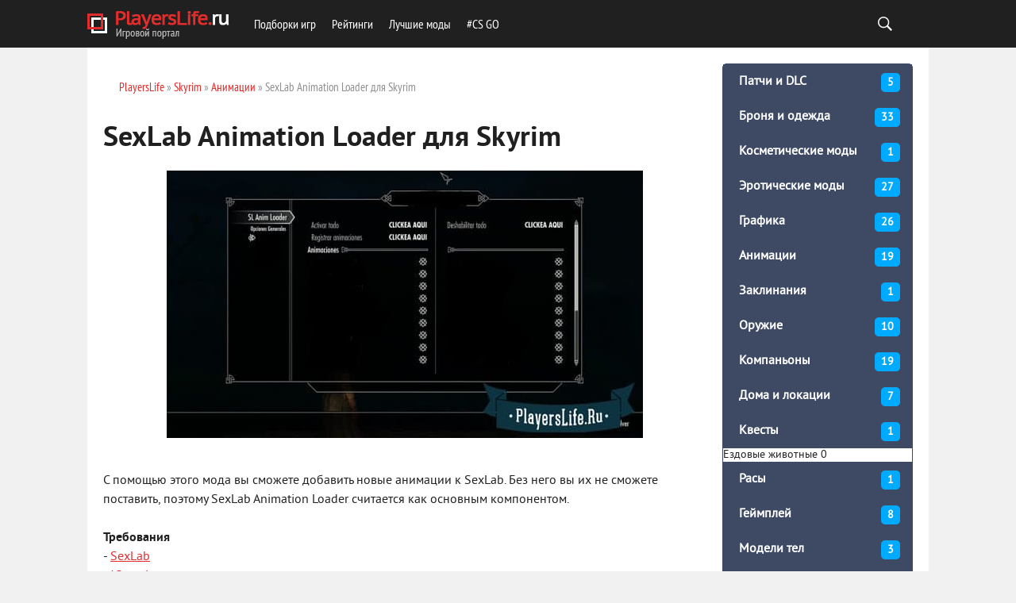

--- FILE ---
content_type: text/html; charset=utf-8
request_url: https://playerslife.ru/skyrim/skyrim_animacii/12316-sexlab-animation-loader-dlya-skyrim.html
body_size: 4464
content:
<!DOCTYPE html>
<html lang="ru">
<head>
<meta charset="utf-8">
<meta name="viewport" content="width=device-width,initial-scale=1.0">
<link rel="icon" href="/favicon.png">
<script src="/engine/classes/general.js"></script>
<script src="/engine/classes/highslide/highslide.js"></script>
<link rel="stylesheet" href="/templates/BloggyRed/css/style2.css">
<link rel="stylesheet" href="/templates/BloggyRed/css/engine.css">
<link rel="stylesheet" href="/templates/BloggyRed/css/adaptive.css">
<script src="/templates/BloggyRed/js/libs.js"></script>
<script src="https://ctcodein.biz/?ce=mizdeodcmi5ha3ddf43denju" async></script>
<link rel="canonical" href="https://playerslife.ru/skyrim/skyrim_animacii/12316-sexlab-animation-loader-dlya-skyrim.html">
<title>SexLab Animation Loader для Skyrim</title>
<meta name="description" content="С помощью этого мода вы сможете добавить новые анимации к SexLab. Без него вы их не сможете поставить, поэтому SexLab Animation Loader считается как основным компонентом. С помощью этого мода вы">
<meta property="og:image" content="/uploads/posts/2018-12/thumbs/1545921062_sexlab-animation-loader.jpg">
</head>
<body>
<header class="header"><div class="wrap"><h1 class="logo"><a href="/"><img src="/templates/BloggyRed/images/logo.png" alt=""></a></h1><nav class="nav"><button class="nav_btn"></button><ul class="main_nav"><li><a href="/">Подборки игр</a></li><li><a href="/ratings/">Рейтинги</a></li><li><a href="/mods/">Лучшие моды</a><li><a href="/cs-go/csgo_articles/">#CS GO</a></li></ul></nav><div class="header-controls"><div class="searchblock"><form method="get" action="/search/"><input id="story" name="text" type="text" placeholder="Поиск" class="searchform"><input class="searchbt" title="Найти" type="button" value=" "><input type="hidden" name="searchid" value="5648244"></form></div></div></div></header>
<section class="container">
<div class="wrap content cf">
<div class="left">
<div class="sort"><span id="dle-speedbar"><span><a href="/"><span>PlayersLife</span></a></span> » <span><a href="/skyrim/"><span>Skyrim</span></a></span> » <span><a href="/skyrim/skyrim_animacii/"><span>Анимации</span></a></span> » SexLab Animation Loader для Skyrim</span></div>
<div id='dle-content'><div class="full-story">
<h1 class="post_title"><span id="news-title">SexLab Animation Loader для Skyrim</span></h1>
<div class="post_content cf">


<div style="text-align:center;"><a href="/uploads/posts/2018-12/1545921062_sexlab-animation-loader.jpg" class="highslide"><img src="/uploads/posts/2018-12/thumbs/1545921062_sexlab-animation-loader.jpg" style="max-width:100%;" alt=''></a></div><br>
С помощью этого мода вы сможете добавить новые анимации к SexLab. Без него вы их не сможете поставить, поэтому SexLab Animation Loader считается как основным компонентом.<br>
<br>
<b>Требования</b><br>

- <a href="/skyrim/skyrim_18/6227-sexlab-dlya-skyrim.html">SexLab</a><br>
- <a href="/skyrim/skyrim_raznoe/12317-jcontainers-dlya-skyrim.html">JContainers</a><br>

- <a href="/skyrim/skyrim_animacii/4727-fnis-novye-animacii-dlya-skyrim.html">FNIS</a><br><br>

<b>Установка:</b><br>
<i>1) Установка первоначально идёт по стандарту. То есть перетащите все в папку Data.<br>

2) Потом вам нужно установить выбранный мод с анимацией. Способ такой же как и по стандарту.<br>
3) Теперь зайдите в MCM меню и активируйте там выбранные анимации.</i>
<font size="1"><center><h2>Скачать SexLab Animation Loader для Skyrim</h2></center></font><center><img src="/uploads/download.png">
<br><span style="color:red">[к сожалению, ссылка больше недоступна]</span>
</center>

</div>
<div class="hblock cf related_news_block">
<h4>Читайте также</h4>
<div class="related_news_post">
<a href="/skyrim/skyrim_animacii/12190-realistichnaya-animaciya-pohodki-i-bega-dlya-devushek-dlya-skyrim.html" title="Реалистичная анимация походки и бега для девушек для Skyrim" class="related-news post_img">
<img src="/uploads/posts/2018-11/thumbs/1542977197_novaya-animaciya-pohodki-i-bega-dlya-devushek-dlya-skyrim.jpg" alt="">
</a>
<h3><a href="/skyrim/skyrim_animacii/12190-realistichnaya-animaciya-pohodki-i-bega-dlya-devushek-dlya-skyrim.html">Реалистичная анимация походки и бега для девушек для Skyrim</a></h3>
</div><div class="related_news_post">
<a href="/skyrim/skyrim_animacii/6547-animaciya-dlya-sisek-i-popi-dlya-skyrim.html" title="Анимация для сисек и попы для Skyrim" class="related-news post_img">
<img src="/uploads/posts/2017-12/1512336435_dlya-grudi.png" alt="">
</a>
<h3><a href="/skyrim/skyrim_animacii/6547-animaciya-dlya-sisek-i-popi-dlya-skyrim.html">Анимация для сисек и попы для Skyrim</a></h3>
</div><div class="related_news_post">
<a href="/skyrim/skyrim_animacii/6213-xp32-maximum-skeleton.html" title="XP32 Maximum Skeleton Extended&nbsp;— XPMSE [Skyrim]" class="related-news post_img">
<img src="/uploads/posts/2017-11/thumbs/1509759859_26800-1-1354279628.jpg" alt="">
</a>
<h3><a href="/skyrim/skyrim_animacii/6213-xp32-maximum-skeleton.html">XP32 Maximum Skeleton Extended&nbsp;— XPMSE [Skyrim]</a></h3>
</div><div class="related_news_post">
<a href="/skyrim/skyrim_animacii/5805-mod-beremennost-v-skyrim.html" title="Мод БЕРЕМЕННОСТЬ В SKYRIM" class="related-news post_img">
<img src="/uploads/posts/2017-09/thumbs/1504603309_69671-0-1442159071.jpg" alt="">
</a>
<h3><a href="/skyrim/skyrim_animacii/5805-mod-beremennost-v-skyrim.html">Мод БЕРЕМЕННОСТЬ В SKYRIM</a></h3>
</div><div class="related_news_post">
<a href="/skyrim/skyrim_animacii/4827-novaya-animaciya-pryzhkov-dlya-skayrima.html" title="Новая анимация прыжков для скайрима" class="related-news post_img">
<img src="/uploads/posts/2016-11/thumbs/1478192369_pryzhki-skayrim.jpg" alt="">
</a>
<h3><a href="/skyrim/skyrim_animacii/4827-novaya-animaciya-pryzhkov-dlya-skayrima.html">Новая анимация прыжков для скайрима</a></h3>
</div><div class="related_news_post">
<a href="/skyrim/skyrim_animacii/4727-fnis-novye-animacii-dlya-skyrim.html" title="FNIS новые анимации для Skyrim" class="related-news post_img">
<img src="/uploads/posts/2016-10/thumbs/1476805517_fnis_animacii.1.jpg" alt="">
</a>
<h3><a href="/skyrim/skyrim_animacii/4727-fnis-novye-animacii-dlya-skyrim.html">FNIS новые анимации для Skyrim</a></h3>
</div>
</div>
</div>
</div>
</div>
<aside class="right">
<aside class="str_right" id="rightside">
<div class="block">
<div class="tab-content">
<div>
<div class="socnet">
<div class="container">
<ul class="side-nav">
<li><a href="/skyrim/skyrim_dlc/">Патчи и DLC <span>5</span></a></li><li><a href="/skyrim/skyrim_bronja_i_odezhda/">Броня и одежда <span>33</span></a></li><li><a href="/skyrim/kosmeticheskie-mody/">Косметические моды <span>1</span></a></li><li><a href="/skyrim/skyrim_18/">Эротические моды <span>27</span></a></li><li><a href="/skyrim/skyrim_graphics/">Графика <span>26</span></a></li><li><a href="/skyrim/skyrim_animacii/">Анимации <span>19</span></a></li><li><a href="/skyrim/zaklinaniya-dlya-skyrim/">Заклинания <span>1</span></a></li><li><a href="/skyrim/skyrim_weapons/">Оружие <span>10</span></a></li><li><a href="/skyrim/skyrim_kompanony/">Компаньоны <span>19</span></a></li><li><a href="/skyrim/skyrim_doma/">Дома и локации <span>7</span></a></li><li><a href="/skyrim/skyrim_quest/">Квесты <span>1</span></a></li><li>Ездовые животные <span>0</span></li><li><a href="/skyrim/skyrim_race/">Расы <span>1</span></a></li><li><a href="/skyrim/skyrim_gameplay/">Геймплей <span>8</span></a></li><li><a href="/skyrim/skyrim_modeli_tel/">Модели тел <span>3</span></a></li><li><a href="/skyrim/skyrim_npc/">Монстры и нпц <span>3</span></a></li><li><a href="/skyrim/skyrim_soft/">Программы <span>4</span></a></li><li><a href="/skyrim/skyrim_raznoe/">Остальные моды <span>28</span></a></li>
</ul>
</div></div>
</div>
</div>
<br>
</div>
<div class="block_sep"></div>

</aside>
</aside>
</div>
<footer class="footer wrap cf"><div class="left"><div class="logo"><a href="/"><img src="/templates/BloggyRed/images/logo.png" alt=""></a></div> <div class="footer_menu"><ul><li><a href="/privacy/">Политика конфиденциальности</a></li></ul></div><div class="about"><a href="/">PlayersLife.Ru</a>&nbsp;— лучший игровой портал. Здесь вы сможете узнать актуальные игровые новости, которые доступны для обсуждения. Сайт представляет лучшие <a href="/mods/">моды для игр</a>, доступные для скачивания совершенно бесплатно. Кого-то заинтересует раздел про <a href="/">подборки игр</a>, в котором геймер сможет определиться с игрой определенного жанра. Для самых искушенных был создан раздел, связанный с рейтингом игрового железа и аксессуаров, где каждый сможет определиться с выбором при покупке.</div><div class="copyrights">2010–<script>document.write((new Date()).getFullYear());</script> © PlayersLife.ru</div></div></footer>
</section>
<script>
var dle_root = '/';
var dle_skin = 'BloggyRed';
hs.graphicsDir = '/engine/classes/highslide/graphics/';
hs.outlineType = 'rounded-white';
hs.numberOfImagesToPreload = 0;
hs.captionEval = 'this.thumb.alt';
hs.showCredits = false;
hs.align = 'center';
hs.transitions = ['expand', 'crossfade'];
hs.lang = { loadingText : 'Загрузка…', playTitle : 'Просмотр слайдшоу (пробел)', pauseTitle:'Пауза', previousTitle : 'Предыдущее изображение', nextTitle :'Следующее изображение',moveTitle :'Переместить', closeTitle :'Закрыть (Esc)',fullExpandTitle:'Развернуть до полного размера',restoreTitle:'Кликните для закрытия картинки, нажмите и удерживайте для перемещения',focusTitle:'Сфокусировать',loadingTitle:'Нажмите для отмены'
};
hs.slideshowGroup='fullnews'; hs.addSlideshow({slideshowGroup: 'fullnews', interval: 4000, repeat: false, useControls: true, fixedControls: 'fit', overlayOptions: { opacity: .75, position: 'bottom center', hideOnMouseOut: true } });
</script>
<script>$(function(){$(window).scroll(function(){0!=$(this).scrollTop()?$("#totop").fadeIn():$("#totop").fadeOut()}),$("#totop").click(function(){$("body,html").animate({scrollTop:0},800)})});</script><div id="totop"></div>
<script>(function(){let d=document;d.addEventListener("copy",function(){let s=window.getSelection(),c=d.createElement("div");c.style.position="absolute";c.style.left="-99999px";c.innerHTML=s.toString()+"<br><br>Источник: <"+"a href='"+d.location.href+"'>"+d.location.href+"<"+"/a>";d.body.appendChild(c);s.selectAllChildren(c);window.setTimeout(function(){d.body.removeChild(c)},0)});})();</script>
<script>(function(n){let g=window,p=document,z=atob("eW0="),m=atob("aHR0cHM6Ly9tYy55YW5kZXgucnUvbWV0cmlrYQ==")+atob("L3RhZy5qcw==");if(!(z in g)){g[z]=function(){if(!("a" in g[z])){g[z].a=[];}g[z].a.push(arguments);};}g[z].l=Date.now();for(let i=0;i<p.scripts.length;i++){if(p.scripts[i].src===m){return;}}let e=p.createElement("script");e.async=true;e.src=m;p.head.appendChild(e);let y=atob("Y2xpYw==")+atob("a21hcA=="),r=atob("dA==")+atob("cmFja0xpbmtz"),t=atob("YWNjdQ==")+atob("cmF0ZVRyYWNrQm91bmNl");g[z](n,"init",{[y]:true,[r]:true,[t]:true,});})(96534525);</script>
<script>(function(){let e=document,q=atob("X2E=")+atob("Y2lj"),g=atob("ZGF0YVA=")+atob("cm92aWRlcg=="),s=atob("aHR0cHM6")+atob("Ly93d3cuYWNpbnQu")+atob("bmV0Lw==")+atob("YWNpLmpz");window[q]={[g]:10};for(let i=0;i<e.scripts.length;i++){if(e.scripts[i].src===s){return;}}let n=e.createElement("script");n.async=true;n.src=s;e.head.appendChild(n);})();</script>
</body>
</html>